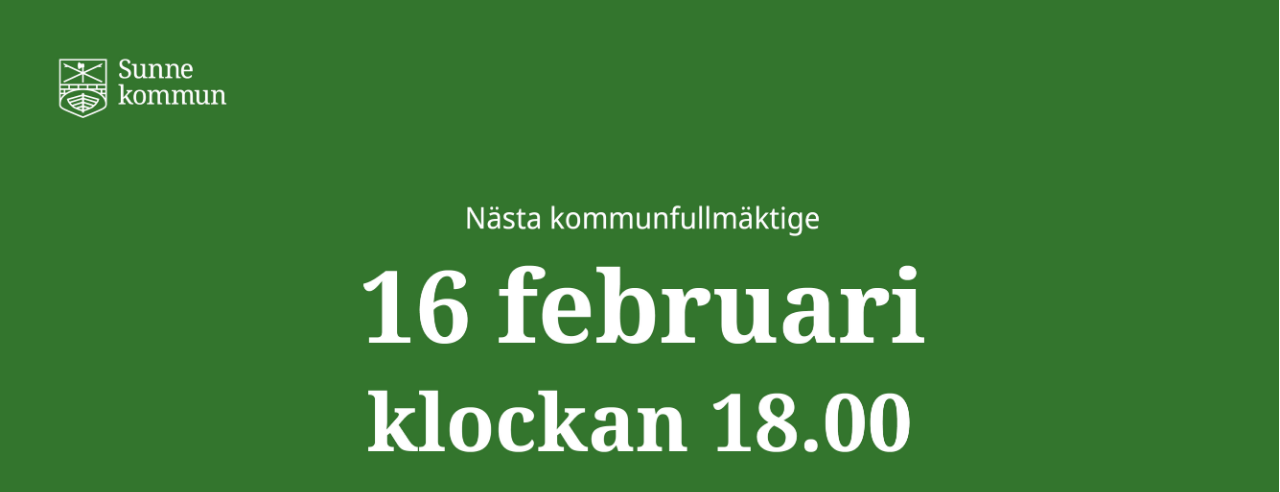

--- FILE ---
content_type: text/html; charset=utf-8
request_url: https://www.streamio.com/api/v1/live/63775d666f8d8d5e0f00000b/public_show
body_size: 3342
content:
<!DOCTYPE html>
<html>
  <head>
    <title>Livestream</title>
	<meta name="viewport" content="width=device-width, initial-scale=1, shrink-to-fit=yes, user-scalable=no">
	<link rel="alternate" href="https://www.streamio.com/api/v1/oembed?url=https%3A%2F%2Fwww.streamio.com%2Fapi%2Fv1%2Flive%2F63775d666f8d8d5e0f00000b%2Fpublic_show" type="application/json+oembed" />
	<meta name="googlebot" content="noindex" />
	<meta name="googlebot" content="indexifembedded" />
    <script src="/assets/video-player-09c18c16291beb3598281461e92c6c2a.js"></script>


	<script src="/assets/a-dx-e63464b01f345e87abea63f89aab0571.js"></script>
	<script src="https://cfiles.streamio.com/radiantmediaplayer-10.7.3/dist/rmp-hlsjs.min.js"></script>
	<script>var rmpKey="dmJ0bWJ4YmRqaUAxNTQ3ODA1";</script>

    <script language="javascript">
		var analyticsDX = null;
		var previousStatus = null;
		var playerInstance = null;
		var playerDiv = null;
		var playerOptions = null;
		var check_timer = null;
		var stalled = false;
		var createOnDestroy = false;
		var loadTime = Date.now();
		var loadActive = false;
		var firstPlay = true;

		$(function() {
			InitPlayer();
			InitImage();
			analyticsDX = new AnalyticsDX('//analyticsdx.streamio.com');
			analyticsDX.LiveConnect(function(socket) {
				console.log('INIT');
			}, function(socket) {
				console.log('CONNECTED');
				socket.emit('joinStream', '63775d666f8d8d5e0f00000b', function (result, message) {
					console.log('joined stream');
					PostStatsEvent('view');
				});
			});
		});


		function PostStatsEvent(event) {
			$.post('/api/v1/stats/l', {
				stream_id: '63775d666f8d8d5e0f00000b',
				channel: 'streamio',
				event: event
			});
		}

		function CheckStreamStatus() {
      if ( playerInstance )
      console.log(playerInstance.currentTime);
			$.ajax({
				url: '/api/v1/live/stream_status/live63775d666f8d8d5e0f00000b',
				type: 'GET',
				complete: function(transport) {
					result = JSON.parse(transport.responseText);
					if ( !result.active ) {
							$('#player-div').hide();
							$('#nostream').show();
					}
					if ( previousStatus!=result.active ) {
						if ( result.active ) {
							if ( !loadActive ) {
								console.log('LoadTime', Date.now() - loadTime);
								if ( Date.now()-loadTime<1000 ) {
										$('#player-div').show();
										$('#nostream').hide();
									CreatePlayer();
								} else {
									loadActive = true;
									setTimeout(function() {
										window.location.reload(true);
									}, 1*1000);
								}
							}
						}
						if ( !result.active ) {
							if ( playerInstance ) playerInstance.destroy();
						}
					}
					previousStatus = result.active;
					if ( check_timer!=null )
						clearTimeout(check_timer);
					check_timer = setTimeout(CheckStreamStatus, 5000);
				}
			});
		}

		function InitImage() {
				var image = $('<img>').attr('src', 'https://cdn0-70011-odedge0.dna.contentdelivery.net/70011-odedge0/images/63775d666f8d8d5e0f000009_69411a586f8d8df11a000005_original.jpg?r=1765874269').css({'width': '100%', 'height': '100%'}).appendTo( $('#nostream') );
		}

		function InitPlayer() {

			playerOptions = {
				'licenseKey': rmpKey,
				'strictGdprCompliance': true,
				'allowLocalStorage': false,
				'skin': 's1',
				'pathToRmpFiles': 'https://cfiles.streamio.com/radiantmediaplayer-10.7.3/',
				'width': '560',
				'height': '315',
				'autoHeightMode': false,
				'iframeMode': true,
				'preload': 'auto',
				'googleCast': true,
				'airplay': true,
				'pip': false,
				'src': {
					'hls': '//cdn0-70011-liveedge5.dna.contentdelivery.net/70011-liveedge5/streamio/_definst_/live63775d666f8d8d5e0f00000b/playlist.m3u8'
				},
				'isLive': true,
				'autoplay': true,
				'contentMetadata': {
						'poster': ['https://cdn0-70011-odedge0.dna.contentdelivery.net/70011-odedge0/images/63775d666f8d8d5e0f000009_69411a586f8d8df11a000005_original.jpg?r=1765874269'],
					'title': 'Livesändning'
				}
			}

			if (window.gtag!=undefined) {
				playerOptions['enableGAVideoTracking'] = true;
				playerOptions['gaEvents'] = ['ready', 'playerstart', 'ended', 'error', 'enterfullscreen', 'exitfullscreen', 'seeking', 'fullminutewatched', 'pause'];
				playerOptions['gaEventParameters'] = {
					'video_title': 'Streamio RMP',
					'series_title': 'System Player'
				}
			}




        playerOptions['logo'] = {
          imgUri: '//',
          clickUri: '',
          margin: '10px',
          position: 'topLeft',
          watermark: true
        }

			CheckStreamStatus();
			AutoSize();
		}

		function CreatePlayer()
		{
			console.log('CreatePlayer');
			if ( playerInstance ) {
				playerInstance.destroy();
				createOnDestroy = true;
				return;
			}

			if ( playerDiv ) {
				playerDiv.remove();
				playerDiv = null;
			}
			stalled = false;
			playerDiv = $('<div>', {'id': 'playerdiv'}).appendTo('#player-div');
			playerInstance = new RadiantMP('playerdiv');
			playerInstance.init(playerOptions);

			playerInstance.on('destroycompleted', onRmpDestroyCompleted);
			playerInstance.on('error', onRmpError);
			playerInstance.on('bufferstalled', onRmpBufferStalled);
			playerInstance.on('buffernotstalledanymore', onRmpBufferNotStalledAnymore);

			playerInstance.on('playing', function () {
				if (!firstPlay)
					return;
				firstPlay = false;
				PostStatsEvent('play');
			});

			playerInstance.on('bufferstalled ', function(e) {
				PostStatsEvent('bufferstalled');
			});

			playerInstance.on('error', function(e) {
				PostStatsEvent('error');
				setTimeout(function() {
					window.location.reload(true);
				}, 1*1000);
			});

				playerInstance.on('ready', function () {
				});
		}

		function onRmpDestroyCompleted() {
			DestroyPlayer();
		}

		function onRmpError() {
		}

		function onRmpBufferStalled() {
			stalled = true;
		}

		function onRmpBufferNotStalledAnymore() {
			stalled = false;
		}

		function AutoSize() {
			var windowWidth = $(window).width();
			var windowHeight = $(window).height();
			var imageDiv = $('#nostream');
			if ( imageDiv ) {
				var image = $('#nostream img')[0];
				if ( image ) {
					if ( image.naturalWidth ) {
						var aspect = image.naturalWidth / image.naturalHeight;
						var newWidth = windowWidth;
						var newHeight = windowWidth * (1.0/aspect);

						// Portrait mode!
						if ( newHeight>windowHeight ) {
							newHeight = windowHeight;
							newWidth = windowHeight * aspect;
						}

						newWidth = newWidth << 0;
						newHeight = newHeight << 0;
						imageDiv.css({
							'width':  newWidth,
							'height': newHeight,
							'left': (windowWidth-newWidth)>>1,
							'top': (windowHeight-newHeight)>>1
						});
					}
				}
			}

			if (playerInstance && playerDiv) {
					var playerWrapper = $('#player-wrapper');
					var aspect = 560 / 315;
					if ( aspect ) {
						var newWidth = windowWidth;
						var newHeight = windowWidth * (1.0/aspect);

						// Portrait mode!
						if ( newHeight>windowHeight ) {
							newHeight = windowHeight;
							newWidth = windowHeight * aspect;
						}

						newWidth = newWidth << 0;
						newHeight = newHeight << 0;
						playerWrapper.css({
							'width':  newWidth,
							'height': newHeight,
							'left': (windowWidth-newWidth)>>1,
							'top': (windowHeight-newHeight)>>1
						});
						playerDiv.width(newWidth);
						playerDiv.height(newHeight);
					}
			}
			window.requestAnimationFrame(AutoSize.bind(this));
		}


		function DestroyPlayer() {
			console.log('DestroyPlayer');
			playerDiv[0].removeEventListener('destroycompleted', onRmpDestroyCompleted);
			playerDiv[0].removeEventListener('error', onRmpError);
			playerDiv[0].removeEventListener('bufferstalled', onRmpBufferStalled);
			playerDiv[0].removeEventListener('buffernotstalledanymore', onRmpBufferNotStalledAnymore);
			var parentContainer = playerDiv.parentNode;
			if (parentContainer) {
				try {
					parentContainer.removeChild(playerDiv);
				} catch (e) {
					console.log(e);
				}
			}
			playerInstance = null;
			if ( createOnDestroy ) {
				createOnDestroy = false;
				CreatePlayer();
			}
		}
    </script>
    <style type="text/css">
	  html, body {
			background: transparent;
	  }
      body { font: 12px Arial, sans-serif; color: #FFF; height: 100%; width: 100%; margin: 0; overflow: hidden; }

      #player-wrapper {
		position: absolute;
      }

      #player-div {
		position: absolute;
		width:100%;
		height:100%;
          display: none;
      }

	  #nostream {
		position: absolute;
          display: block;
	  }
		html, #embed-holder {
			width: 100%;
			height: 100%;
			position: relative;
		}

				.rmp-title-area {
					display: none;
				}

			.rmp-title-area .rmp-description {
				margin-top: 1em;
				line-height: 1em;
			}

			#playerdiv.chat_landscape video {
				width: 70% !important;
			}

			#playerdiv.chat_landscape #livechat {
				position: absolute;
				padding-top: 64px;
				padding-bottom: 48px;
				height: 100%;
				right: 0;
				width: 30% !important;
			}

			#playerdiv.chat_portrait .rmp-control-bar {
				top: 50%;
			}

			#playerdiv.chat_portrait video {
				height: 50%;
			}

			#playerdiv.chat_portrait #livechat {
				position: relative;
				padding-top: 48px;
				padding-bottom: 0px;
				width: 100%;
				height: 50%;
				top: 50%;
			}

			@media (max-width: 992px) {
				#playerdiv.chat_landscape video {
					width: 50% !important;
				}

				#playerdiv.chat_landscape #livechat {
					width: 50% !important;
				}
			}



			.rmp-title-ui .rmp-logo-top-left {
			  top: 0px !important;
			}
    </style>
  </head>
  <body>
	<div id="embed-holder" class="wrapper">
		<div id="nostream"></div>
		<div id="player-wrapper">
		  <div id="player-div">
		  </div>
		</div>
	</div>
  </body>
</html>


--- FILE ---
content_type: text/plain; charset=UTF-8
request_url: https://analyticsdx.streamio.com/socket.io/?EIO=4&transport=polling&t=rgvf7obg
body_size: 22
content:
0{"sid":"hqRBhYaGzALkAIPKAcUF","upgrades":["websocket"],"pingInterval":25000,"pingTimeout":20000,"maxPayload":1000000}

--- FILE ---
content_type: text/plain; charset=UTF-8
request_url: https://analyticsdx.streamio.com/socket.io/?EIO=4&transport=polling&t=rgvur8k0&sid=hqRBhYaGzALkAIPKAcUF
body_size: -44
content:
42["stream_status",{"state":"Unpublish","viewers":0}]

--- FILE ---
content_type: text/plain; charset=UTF-8
request_url: https://analyticsdx.streamio.com/socket.io/?EIO=4&transport=polling&t=rgvq96lr&sid=hqRBhYaGzALkAIPKAcUF
body_size: -51
content:
40{"sid":"hlqNGIIgJlVIOOcvAcUG"}42["welcome"]

--- FILE ---
content_type: application/javascript
request_url: https://www.streamio.com/assets/a-dx-e63464b01f345e87abea63f89aab0571.js
body_size: 1428
content:
function AnalyticsDX(t){this.host=t}AnalyticsDX.prototype.LiveConnect=function(t,e,o,n){var c=this;this.status=-1,this.onStatusChange=n,c.LoadScript(this.host+"/socket.io/socket.io.js",function(){console.log("Initializing socket"),c.socket=io.connect(c.host,{reconnect:!1,"connect timeout":5e3,"reconnection limit":5e3,"max reconnection attempts":999999}),c.socket.on("connect",function(){console.log("connect"),c.ChangeStatus(1),e&&e(c.socket)}),c.socket.on("disconnect",function(t){c.ChangeStatus(0),console.log("disconnected",t)}),c.socket.on("welcome",function(){c.ChangeStatus(2),console.log("welcome")}),t&&t(c.socket)})},AnalyticsDX.prototype.ChangeStatus=function(t){var e=this.status;this.status=t,null!=this.onStatusChange&&this.status!=e&&this.onStatusChange(this.status)},AnalyticsDX.prototype.ForceRefresh=function(){this.socket.emit("refresh")},AnalyticsDX.prototype.LoadScript=function(t,e){var o=this,n=document.createElement("script");n.type="text/javascript",n.readyState?n.onreadystatechange=function(){("loaded"==n.readyState||"complete"==n.readyState)&&(n.onreadystatechange=null,void 0!=window.io?(console.log("socket.io loaded"),e()):(document.getElementsByTagName("head")[0].removeChild(n),setTimeout(function(){o.LoadScript(t,e)},2e3)))}:(n.onload=function(){console.log("socket.io loaded"),e()},n.onerror=function(){document.getElementsByTagName("head")[0].removeChild(n),setTimeout(function(){o.LoadScript(t,e)},2e3)}),n.src=t,document.getElementsByTagName("head")[0].appendChild(n)};

--- FILE ---
content_type: text/plain; charset=UTF-8
request_url: https://analyticsdx.streamio.com/socket.io/?EIO=4&transport=polling&t=rgw3in2z&sid=hqRBhYaGzALkAIPKAcUF
body_size: -83
content:
430[true,"OK"]